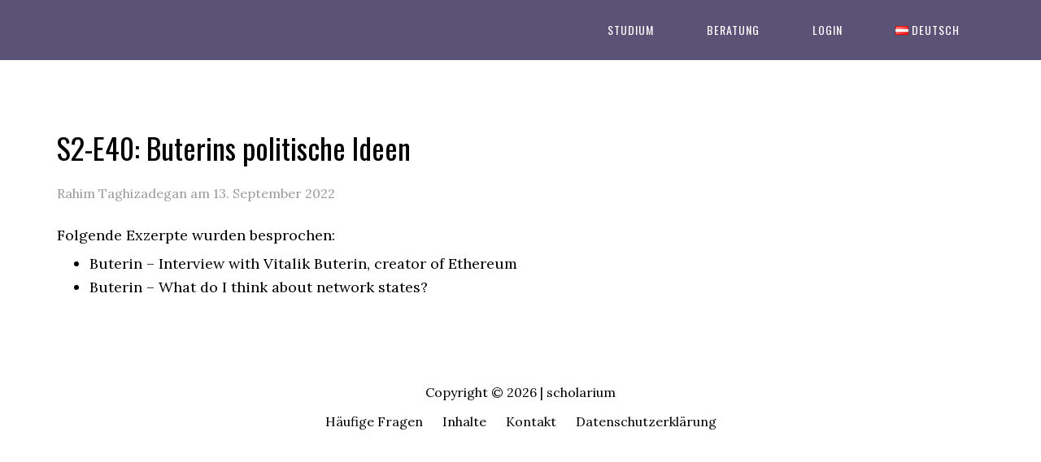

--- FILE ---
content_type: text/css
request_url: https://scholarium.at/wp-content/themes/eleven40-pro/style.css?ver=2.2.3
body_size: 7470
content:
/*
	Theme Name: eleven40 Pro
	Theme URI: http://my.studiopress.com/themes/eleven40/
	Description: Form and function converge at Eleven40 to create a look that will draw your readers in no matter what device they are on.
	Author: StudioPress
	Author URI: http://www.studiopress.com/

	Version: 2.2.3

	Tags: one-column, two-columns, three-columns, custom-menu, full-width-template, sticky-post, theme-options, threaded-comments, translation-ready

	Template: genesis
	Template Version: 2.1

	License: GPL-2.0+
	License URI: http://www.opensource.org/licenses/gpl-license.php
*/

/* Table of Contents
	- HTML5 Reset
		- Baseline Normalize
		- Box Sizing
		- Float Clearing
	- Defaults
		- Typographical Elements
		- Headings
		- Objects
		- Galleries
		- Forms
		- Tables
		- Screen Reader Text
	- Structure and Layout
		- Site Containers
		- Page Title
		- Column Widths and Positions
		- Genesis Grid Loop
		- Column Classes
	- Common Classes
		- WordPress
		- Genesis
		- Headings
	- Widgets
		- Featured Page and Featured Post
	- Plugins
		- Genesis eNews Extended
		- Genesis Latest Tweets
		- Jetpack
	- Skip Links
	- Site Header
		- Title Area
		- Widget Area
	- Site Navigation
		- Responsive Menu
		- Primary Navigation
		- Secondary Navigation
	- Content Area
		- Entries
		- After Entry
		- Pagination
		- Comments
	- Sidebars
	- Footer Widgets
	- Site Footer
	- Color Styles
		- eleven40 Pro Blue
		- eleven40 Pro Green
		- eleven40 Pro Red
	- Media Queries
		- max-width: 1139px
		- max-width: 1023px
		- max-width: 767px
*/


/* HTML5 Reset
---------------------------------------------------------------------------------------------------- */

/* Baseline Normalize
	normalize.css v2.1.2 | MIT License | git.io/normalize
--------------------------------------------- */

article,aside,details,figcaption,figure,footer,header,hgroup,main,nav,section,summary{display:block;}audio,canvas,video{display:inline-block}audio:not([controls]){display:none;height:0}[hidden]{display:none}html{font-family:sans-serif;-ms-text-size-adjust:100%;-webkit-text-size-adjust:100%;}body{margin:0}a:focus{outline:thin dotted}a:active,a:hover{outline:0}h1{font-size:2em;margin:.67em 0}abbr[title]{border-bottom:1px dotted}b,strong{font-weight:bold}dfn{font-style:italic}hr{-moz-box-sizing:content-box;box-sizing:content-box;height:0}mark{background:#ff0;color:#000}code,kbd,pre,samp{font-family:monospace,serif;font-size:1em}pre{white-space:pre-wrap}q{quotes:"\201C" "\201D" "\2018" "\2019"}small{font-size:80%}sub,sup{font-size:75%;line-height:0;position:relative;vertical-align:baseline}sup{top:-0.5em}sub{bottom:-0.25em}img{border:0}svg:not(:root){overflow:hidden}figure{margin:0}fieldset{border:1px solid silver;margin:0 2px;padding:.35em .625em .75em}legend{border:0;padding:0}button,input,select,textarea{font-family:inherit;font-size:100%;margin:0}button,input{line-height:normal}button,select{text-transform:none}button,html input[type="button"],input[type="reset"],input[type="submit"]{-webkit-appearance:button;cursor:pointer}button[disabled],html input[disabled]{cursor:default}input[type="checkbox"],input[type="radio"]{box-sizing:border-box;padding:0}input[type="search"]{-webkit-appearance:textfield;-moz-box-sizing:content-box;-webkit-box-sizing:content-box;box-sizing:content-box}input[type="search"]::-webkit-search-cancel-button,input[type="search"]::-webkit-search-decoration{-webkit-appearance:none}button::-moz-focus-inner,input::-moz-focus-inner{border:0;padding:0}textarea{overflow:auto;vertical-align:top}table{border-collapse:collapse;border-spacing:0}

/* Box Sizing
--------------------------------------------- */

*,
input[type="search"] {
	-webkit-box-sizing: border-box;
	-moz-box-sizing:    border-box;
	box-sizing:         border-box;
}

/* Float Clearing
--------------------------------------------- */


.author-box:before,
.clearfix:before,
.entry-comments:before,
.entry:before,
.footer-widgets:before,
.nav-primary:before,
.nav-secondary:before,
.pagination:before,
.site-container:before,
.site-footer:before,
.site-header:before,
.site-inner:before,
.wrap:before {
	/* content: " "; */
	display: table;
}

.author-box:after,
.clearfix:after,
.entry-comments:after,
.entry:after,
.footer-widgets:after,
.nav-primary:after,
.nav-secondary:after,
.pagination:after,
.site-container:after,
.site-footer:after,
.site-header:after,
.site-inner:after,
.wrap:after {
	clear: both;
	content: " ";
	display: table;
}

/* Defaults
---------------------------------------------------------------------------------------------------- */

/* Typographical Elements
--------------------------------------------- */


html {
	font-size: 62.5%; /* 10px browser default */
}

/* Chrome fix */
body > div {
	font-size: 1.8rem;
}

body {
	background-color: #fff;
	color: #000;
	font-family: 'Lora', serif;
	font-size: 18px;
	font-size: 1.8rem;
	line-height: 1.625;
	-webkit-font-smoothing: antialiased;
}

body.eleven40-landing {
	background-color: #000;
}

a,
button,
input[type="button"],
input[type="reset"],
input[type="submit"],
.button {
	-webkit-transition: all 0.1s ease-in-out;
	-moz-transition:    all 0.1s ease-in-out;
	-ms-transition:     all 0.1s ease-in-out;
	-o-transition:      all 0.1s ease-in-out;
	transition:         all 0.1s ease-in-out;
}

::-moz-selection {
	background-color: #000;
	color: #000;
}

::selection {
	background-color: #ffffe0;
	color: #000;
}

a {
	color: #5b5376;
	text-decoration: none;
}

a:focus,
a:hover {
	text-decoration: underline;
}

p {
	margin: 0 0 24px;
	padding: 0;
}

strong {
	font-weight: 700;
}

ol,
ul {
	margin: 0;
	padding: 0;
}

mark {
	background: #ddd;
	color: #000;
}

blockquote,
blockquote::before {
	color: #999;
}

blockquote {
	margin: 40px 40px 24px;
}

blockquote::before {
	content: "\201C";
	display: block;
	font-size: 30px;
	font-size: 3rem;
	height: 0;
	left: -20px;
	position: relative;
	top: -10px;
}

.entry-content code {
	background-color: #000;
	color: #ddd;
}

cite {
	font-style: normal;
}

hr {
	border: 0;
	border-collapse: collapse;
	border-bottom: 1px solid #ddd;
	clear: left;
	margin: 0 0 40px;
	padding-top: 20px;
}

/* Headings
--------------------------------------------- */

h1,
h2,
h3,
h4,
h5,
h6 {
	color: #000;
	font-family: 'Oswald', sans-serif;
	font-weight: 400;
	line-height: 1.2;
	margin: 0;
	margin-bottom: 16px;
	padding: 0;
}

h1 {
	font-size: 36px;
	font-size: 3.6rem;
}

h2 {
	font-size: 30px;
	font-size: 3rem;
}

h3 {
	font-size: 24px;
	font-size: 2.4rem;
}

h4 {
	font-size: 20px;
	font-size: 2rem;
}

h5 {
	font-size: 18px;
	font-size: 1.8rem;
}

h6 {
	font-size: 16px;
	font-size: 1.6rem;
}

/* Objects
--------------------------------------------- */

embed,
iframe,
img,
object,
video,
.wp-caption {
	max-width: 100%;
}

img {
	height: auto;
}

/* Gallery
--------------------------------------------- */

.gallery {
	overflow: hidden;
	margin-bottom: 28px;
}

.gallery-item {
	float: left;
	margin: 0;
	padding: 0 4px;
	text-align: center;
	width: 100%;
}

.gallery-columns-2 .gallery-item {
	width: 50%;
}

.gallery-columns-3 .gallery-item {
	width: 33%;
}

.gallery-columns-4 .gallery-item {
	width: 25%;
}

.gallery-columns-5 .gallery-item {
	width: 20%;
}

.gallery-columns-6 .gallery-item {
	width: 16.6666%;
}

.gallery-columns-7 .gallery-item {
	width: 14.2857%;
}

.gallery-columns-8 .gallery-item {
	width: 12.5%;
}

.gallery-columns-9 .gallery-item {
	width: 11.1111%;
}

.gallery-columns-2 .gallery-item:nth-child(2n+1),
.gallery-columns-3 .gallery-item:nth-child(3n+1),
.gallery-columns-4 .gallery-item:nth-child(4n+1),
.gallery-columns-5 .gallery-item:nth-child(5n+1),
.gallery-columns-6 .gallery-item:nth-child(6n+1),
.gallery-columns-7 .gallery-item:nth-child(7n+1),
.gallery-columns-8 .gallery-item:nth-child(8n+1),
.gallery-columns-9 .gallery-item:nth-child(9n+1) {
	clear: left;
}

.gallery .gallery-item img {
	border: none;
	height: auto;
	margin: 0;
}

/* Forms
--------------------------------------------- */

input,
select,
textarea {
	background-color: #f5f5f5;
	border: 1px solid #ddd;
	border-radius: 3px;
	box-shadow: 1px 1px 3px #eee inset;
	color: #999;
	font-family: 'Lora', serif;
	font-size: 16px;
	font-size: 1.6rem;
	padding: 16px;
	width: 100%;
}

input[type="checkbox"],
input[type="image"],
input[type="radio"] {
	width: auto;
}

input:focus,
textarea:focus {
	border: 1px solid #ccc;
	outline: none;
}

button,
input[type="button"],
input[type="reset"],
input[type="submit"],
.button {
	background-color: #5b5376;
	border: none;
	box-shadow: none;
	color: #fff;
	cursor: pointer;
	font-family: 'Oswald', sans-serif;
	font-size: 14px;
	font-size: 1.4rem;
	font-weight: 400;
	letter-spacing: 1px;
	padding: 16px 24px;
	text-transform: uppercase;
	white-space: normal;
	width: auto;
	-webkit-font-smoothing: antialiased;
}

button:focus,
button:hover,
input:focus[type="button"],
input:focus[type="reset"],
input:focus[type="submit"],
input:hover[type="button"],
input:hover[type="reset"],
input:hover[type="submit"],
.button:focus,
.button:hover {
	background-color: #5b5376;
	color: #fff;
}

button.small,
input[type="button"].small,
input[type="reset"].small,
input[type="submit"].small,
.button.small {
	padding: 8px 12px;
}

.button,
.button:focus,
.button:hover {
	border-radius: 3px;
	display: inline-block;
	text-decoration: none;
}

.site-container button:disabled,
.site-container button:disabled:hover,
.site-container input:disabled,
.site-container input:disabled:hover,
.site-container input[type="button"]:disabled,
.site-container input[type="button"]:disabled:hover,
.site-container input[type="reset"]:disabled,
.site-container input[type="reset"]:disabled:hover,
.site-container input[type="submit"]:disabled,
.site-container input[type="submit"]:disabled:hover {
	background-color: #ddd;
	border-width: 0;
	color: #777;
	cursor: not-allowed;
}

input[type="search"]::-webkit-search-cancel-button,
input[type="search"]::-webkit-search-results-button {
	display: none;
}

.error404 .entry-content input[type="search"],
.post-password-form input[type="password"] {
	margin-bottom: 15px;
}

/* Tables
--------------------------------------------- */

table {
	border-collapse: collapse;
	border-spacing: 0;
	line-height: 2;
	margin-bottom: 40px;
	width: 100%;
}

tbody {
	border-bottom: 1px solid #ddd;
}

th,
td {
	text-align: left;
}

th {
	font-weight: bold;
	text-transform: uppercase;
}

td {
	border-top: 1px solid #ddd;
	padding: 6px 0;
}

/* Screen Reader Text
--------------------------------------------- */

.screen-reader-shortcut,
.screen-reader-text,
.screen-reader-text span {
	border: 0;
	clip: rect(0, 0, 0, 0);
	height: 1px;
	overflow: hidden;
	position: absolute !important;
	width: 1px;
	word-wrap: normal !important;
}

.genesis-nav-menu .search input[type="submit"]:focus,
.screen-reader-shortcut:focus,
.screen-reader-text:focus,
.widget_search input[type="submit"]:focus {
	background: #000;
	box-shadow: 0 0 2px 2px rgba(0,0,0,.6);
	clip: auto !important;
	color: #333;
	display: block;
	font-size: 1em;
	font-weight: bold;
	height: auto;
	padding: 15px 23px 14px;
	text-decoration: none;
	width: auto;
	z-index: 100000; /* Above WP toolbar. */
}

.more-link {
	position: relative;
}


/* Structure and Layout
---------------------------------------------------------------------------------------------------- */

/* Site Containers
--------------------------------------------- */

.wrap {
	margin: 0px auto;
	max-width: 1140px;
}


.site-inner {
	clear: both;
	margin: 115px 0px 40px;
}




/* Column Widths and Positions
--------------------------------------------- */

/* Wrapping div for .content and .sidebar-primary */

.content-sidebar-sidebar .content-sidebar-wrap,
.sidebar-content-sidebar .content-sidebar-wrap,
.sidebar-sidebar-content .content-sidebar-wrap {
	width: 950px;
}

.content-sidebar-sidebar .content-sidebar-wrap {
	float: left;
}

.sidebar-sidebar-content .content-sidebar-wrap,
.sidebar-content-sidebar .content-sidebar-wrap {
	float: right;
}

/* Content */

.content {
	border-left: 1px solid #ddd;
	border-right: 1px solid #ddd;
	float: right;
	padding: 32px 40px 24px;
	width: 850px;
}

.sidebar-content-sidebar .content,
.sidebar-sidebar-content .content,
.content-sidebar-sidebar .content {
	width: 660px;
}

.content-sidebar .content {
	border-left: none;
	float: left;
	padding-left: 0;
}

.content-sidebar-sidebar .content {
	border-left: none;
	float: left;
	padding-left: 0;
}

.sidebar-content-sidebar .content {
	float: left;
}

.sidebar-content .content {
	border-right: none;
	padding-right: 0;
}

.sidebar-sidebar-content .content {
	border-right: none;
	padding-right: 0;
}

.full-width-content .content {
	border: none;
	padding: 40px 0 0;
	width: 100%;
}

/* Primary Sidebar */

.sidebar-primary {
	float: right;
	width: 250px;
}

.sidebar-content .sidebar-primary,
.sidebar-sidebar-content .sidebar-primary {
	float: left;
}

/* Secondary Sidebar */

.sidebar-secondary {
	float: left;
	width: 150px;
}

.content-sidebar-sidebar .sidebar-secondary {
	float: right;
}

/* Genesis Grid Loop
--------------------------------------------- */

.genesis-grid-even,
.genesis-grid-odd {
	margin-bottom: 20px;
	width: 48%;
}

.genesis-grid-even {
	float: right;
}

.genesis-grid-odd {
	clear: both;
	float: left;
}

.genesis-grid .entry-title,
.genesis-grid .entry-title a {
	font-size: 24px;
	font-size: 2.4rem;
	line-height: 1.2;
}

/* Column Classes
--------------------------------------------- */
/* Link: http://twitter.github.io/bootstrap/assets/css/bootstrap-responsive.css */

.five-sixths,
.four-sixths,
.one-fourth,
.one-half,
.one-sixth,
.one-third,
.three-fourths,
.three-sixths,
.two-fourths,
.two-sixths,
.two-thirds {
	float: left;
	margin-left: 2.564102564102564%;
}

.one-half,
.three-sixths,
.two-fourths {
	width: 48.717948717948715%;
}

.one-third,
.two-sixths {
	width: 31.623931623931625%;
}

.four-sixths,
.two-thirds {
	width: 65.81196581196582%;
}

.one-fourth {
	width: 23.076923076923077%;
}

.three-fourths {
	width: 74.35897435897436%;
}

.one-sixth {
	width: 14.52991452991453%;
}

.five-sixths {
	width: 82.90598290598291%;
}

.first {
	clear: both;
	margin-left: 0;
}


/* Common Classes
---------------------------------------------------------------------------------------------------- */

/* WordPress
--------------------------------------------- */

.avatar {
	float: left;
}

.alignleft .avatar,
.author-box .avatar {
	margin-right: 24px;
}



.alignright .avatar {
	margin-left: 24px;
}

.entry-comments .avatar {
	margin: 0 16px 24px 0;
}

.sticky {
}

.search-form {
	margin-bottom: 40px;
	overflow: hidden;
	width: auto;
}

.genesis-nav-menu .search input[type="submit"],
.widget_search input[type="submit"] {
	border: 0;
	clip: rect(0, 0, 0, 0);
	height: 1px;
	margin: -1px;
	padding: 0;
	position: absolute;
	width: 1px;
}

a.alignleft,
a.alignnone,
a.alignright {
	max-width: 100%;
}

a.alignnone {
	display: inline-block;
}

a.aligncenter img {
	display: block;
	margin: 0 auto;
}

img.centered,
.aligncenter {
	display: block;
	margin: 0 auto 24px;
}

img.alignnone {
	margin-bottom: 12px;
}

.alignleft {
	float: left;
	text-align: left;
}

.alignright {
	float: right;
	text-align: right;
}

img.alignleft,
.featured-content a.alignleft,
.wp-caption.alignleft {
	margin: 0 24px 24px 0;
}

img.alignright,
.featured-content a.alignright,
.wp-caption.alignright {
	margin: 0 0 24px 24px;
}

.wp-caption-text {
	font-size: 16px;
	font-size: 1.6rem;
	font-weight: 700;
	margin: 0;
	text-align: center;
}

.gallery-caption {
	margin: 0 0 10px;
}

.widget_calendar table {
	width: 100%;
}

.widget_calendar td {
	text-align: center;
}

.wp-audio-shortcode,
.wp-playlist,
.wp-video {
	margin: 0 0 28px;
}

/* Genesis
--------------------------------------------- */
.breadcrumb {
	background-color: #000;
	font-size: 16px;
	font-size: 1.6rem;
	margin-bottom: 0;
	padding: 0 0;
}

.archive-description,
.author-box {
	background-color: #000;
	color: #000;
	margin-bottom: 0 ;
	padding: 0px;
}

.sidebar-content-sidebar .archive-description,
.sidebar-content-sidebar .author-box {
	margin: 0 0px 0px;
}

.archive-description h1,
.author-box .author-box-title {
	color: #000;
	font-family: 'Lora', serif;
	font-size: 0px;
	font-size: 0 rem;
	font-weight: 0;
	margin-bottom: 0px;
}

.archive-description p,
.author-box p {
	font-size: 0;
	font-size: 0 rem;
	margin-bottom: 0;
}
/* Headings
--------------------------------------------- */

.entry-title {
	font-size: 36px;
	font-size: 3.6rem;
	line-height: 1.5;
}

.entry-title a,
.sidebar .widgettitle a {
	color: #000;
}

.entry-title a:focus,
.entry-title a:hover {
	color: #000;
	text-decoration: none;
}

.widgettitle {
	font-size: 14px;
	font-size: 1.4rem;
	letter-spacing: 1px;
	margin-bottom: 24px;
	text-transform: uppercase;
}

.site-header .widget-area .widgettitle {
	color: #000;
	margin-bottom: 4px;
}

.sidebar .widgettitle a {
	border: none;
}

.archive-title {
	font-size: 20px;
	font-size: 2rem;
	margin-bottom: 24px;
}


/* Widgets
---------------------------------------------------------------------------------------------------- */

/* Featured Page and Featured Post
--------------------------------------------- */

.featured-content .entry {
	margin-bottom: 12px;
	padding: 0;
}

.featured-content .entry-title {
	font-size: 24px;
	font-size: 2.4rem;
}


/* Plugins
---------------------------------------------------------------------------------------------------- */

/* Genesis eNews Extended
--------------------------------------------- */

.enews-widget input {
	margin-bottom: 16px;
}

.enews-widget input[type="submit"] {
	margin: 0;
	width: 100%;
}

/* Genesis Latest Tweets
--------------------------------------------- */

.latest-tweets ul li {
	margin-bottom: 16px;
}

/* Jetpack
--------------------------------------------- */

img#wpstats {
	display: none;
}


/* Skip Links
---------------------------------------------------------------------------------------------------- */

.genesis-skip-link {
	font-family: -apple-system, BlinkMacSystemFont, "Segoe UI", Roboto, Oxygen-Sans, Ubuntu, Cantarell, "Helvetica Neue", sans-serif;
	font-size: 14px;
	font-size: 1.4rem;
	margin: 0;
}

.genesis-skip-link li {
	height: 0px;
	width: 0px;
	list-style: none;
}

/* Display outline on focus */
:focus {
	color: #333;
	outline: #ccc solid 1px;
}


/* Site Header
---------------------------------------------------------------------------------------------------- */

.site-header {
	background-color: #5b5376;
	left: 0px;
	min-height: 65px;
	position: fixed;
	top: 0;
	width: 100%;
	z-index: 999;
}

.admin-bar .site-header {
	top: 33px;
}

.header-image .site-header {
	padding: 0px;
}

/* Title Area
--------------------------------------------- */
.title-area {
	float: left;
	width: 320px;
}

.header-image .title-area {
	position: relative;
    top: 15px;
	padding: 0px;
}

.site-title {
	font-family: 'Oswald', sans-serif;
	font-size: 24px;
	font-size: 2.4rem;
	font-weight: 400;
	letter-spacing: 1px;
	line-height: 1;
	margin: 0px;
	padding: 20px 0;
	text-transform: uppercase;
}

.header-image .site-title {
	padding: 0;
}

.site-title a,
.site-title a:focus,
.site-title a:hover {
	color: #000;
	text-decoration: underline;
}

.header-image .site-title a {
	display: block;
	float: left;
	min-height: 45px;
	text-indent: -9999px;
	width: 300px;
}

.site-description {
	border-bottom: double #000;
	border-top: double #000;
	font-family: 'Lora', serif;
	font-size: 30px;
	font-size: 3rem;
	overflow: hidden;
	margin: 40px 0 0;
	padding: 24px 0;
	text-align: center;
}



/* Widget Area
--------------------------------------------- */

.site-header .widget-area {
	color: #000;
	float: right;
	text-align: right;
	width: 800px;
}

.site-header .search-form {
	float: right;
	margin-top: 6px;
}

.site-header .widget_text {
	margin-top: 20px;
}

.site-header .widget_text p {
	margin-bottom: 0;
}


/* Site Navigation
---------------------------------------------------------------------------------------------------- */
.genesis-nav-menu {
	line-height: 1;
	margin: 0;
	padding: 0;
	width: 100%;
}

.genesis-nav-menu .menu-item {
	border-width: 0;
	display: inline-block;
	margin: 0;
	padding-bottom: 0;
	text-align: left;
}

.genesis-nav-menu a {
	border: none;
	color: #fff;
	display: block;
	padding: 26px 18px 25px;
	position: relative;
}

.genesis-nav-menu span a {
	border: none;
	color: #fff;
	display: block;
	padding: 26px 18px 25px;
	position: relative;
}

.genesis-nav-menu a:focus,
{
	color: #fff;
	text-decoration: none;
}
.genesis-nav-menu a:hover, {
	color: #fff;
	text-decoration: none;
}
.genesis-nav-menu .current-menu-item > a {
	color: #fff;
	text-decoration: none;
}

.genesis-nav-menu .sub-menu {
	left: -9999px;
	opacity: 0;
	position: absolute;
	-webkit-transition: opacity .4s ease-in-out;
	-moz-transition:    opacity .4s ease-in-out;
	-ms-transition:     opacity .4s ease-in-out;
	-o-transition:      opacity .4s ease-in-out;
	transition:         opacity .4s ease-in-out;
	width: 190px;
	z-index: 99;
}

.genesis-nav-menu .sub-menu a {
	border: 1px solid #fff;
	border-top: none;
	letter-spacing: 0;
	padding: 16px 20px;
	position: relative;
	width: 190px;
}

.nav-primary .genesis-nav-menu .sub-menu .sub-menu {
	margin: -47px 0 0 189px;
}

.genesis-nav-menu .menu-item:hover {
	position: static;
}

.genesis-nav-menu .menu-item:hover > .sub-menu {
	left: auto;
	opacity: 1;
}
/* Primary Navigation
--------------------------------------------- */

.nav-primary {
	float: right;
}

.nav-primary .genesis-nav-menu a {
	font-family: 'Oswald', sans-serif;
	font-size: 14px;
	font-size: 1.4rem;
}

.nav-primary .genesis-nav-menu > .menu-item > a {
	letter-spacing: 1px;
	padding: 30px;
	text-transform: uppercase;
}

.nav-primary a:focus,
.nav-primary a:hover,
.nav-primary .current-menu-item > a,
.nav-primary .sub-menu .current-menu-item > a:focus,
.nav-primary .sub-menu .current-menu-item > a:hover {
	color: #000;
	background-color: #fff;
}

.nav-primary .sub-menu {
	background-color: #9b9ab7;
}

.nav-primary .sub-menu a {
	padding: 16px 20px;
}

.nav-primary .sub-menu .current-menu-item > a {
	color: #000;
}

/* Secondary Navigation
--------------------------------------------- */

.nav-secondary {
	margin-top: 10px;
}

.nav-secondary .genesis-nav-menu {
	line-height: 1.625
}

.nav-secondary a {
	font-family: 'Lora', serif;
	margin: 0 10px;
	padding: 0;
}

.nav-secondary a:focus,
.nav-secondary a:hover,
.nav-secondary .current-menu-item > a {
	color: #5b5376;
}

.nav-secondary .sub-menu .current-menu-item > a {
	color: #000;
}

/* Responsive Menu
--------------------------------------------- */

.responsive-menu-icon {
	cursor: pointer;
	display: none;
	margin-bottom: 10px;
	text-align: center;
}

.responsive-menu-icon::before {
	color: #000;
	content: "\f333";
	font: normal 34px/2 'dashicons';
	margin: 0 auto;
}


/* Content Area
---------------------------------------------------------------------------------------------------- */

/* Entries
--------------------------------------------- */

.entry {
	margin-bottom: 40px;
}

.single .entry {
	margin-bottom: 16px;
}

.eleven40-landing .entry {
	background-color: #000;
	padding: 40px 40px 16px;
}

.genesis-grid {
	font-size: 16px;
	font-size: 1.6rem;
}

.entry-content ol,
.entry-content p,
.entry-content ul {
	margin-bottom: 6px;
}

.entry-content ol,
.entry-content ul {
	margin-left: 40px;
}

.entry-content ol > li {
	list-style-type: decimal;
}

.entry-content ul > li {
	list-style-type: disc;
}

.entry-content ol ol,
.entry-content ul ul,
.entry-content .wp-caption p {
	margin-bottom: 0;
}

.entry-meta {
	clear: both;
	color: #999;
	font-size: 16px;
	font-size: 1.6rem;
}

.genesis-grid .entry-meta {
	font-size: 14px;
	font-size: 1.4rem;
}

.entry-header .entry-meta {
	margin-bottom: 24px;
}

.entry-footer .entry-meta {
	border-top: double #ddd;
	padding-top: 12px;
}

.entry-comments-link::before {
	content: "\2014";
	margin: 0 6px 0 2px;
}

.entry-categories,
.entry-tags {
	display: block;
}

/* After Entry
--------------------------------------------- */

.after-entry {
	background-color: #000;
	margin-bottom: 40px;
	padding: 40px;
	text-align: center;
}

.after-entry .widget {
	margin-bottom: 40px;
}

.after-entry .widget:last-child,
.after-entry p:last-child {
	margin: 0;
}

.after-entry li {
	list-style-type: none;
}

/* Pagination
--------------------------------------------- */

.archive-pagination,
.entry-pagination {
	clear: both;
	font-family: 'Oswald', sans-serif;
	font-size: 14px;
	font-size: 1.4rem;
	margin: 40px 0;
}

.archive-pagination li {
	display: inline;
}

.archive-pagination a {
	background-color: #5b5376;
	border-radius: 3px;
	color: #fff;
	cursor: pointer;
	display: inline-block;
	padding: 8px 12px;
}

.archive-pagination a:focus,
.archive-pagination a:hover,
.archive-pagination li.active a {
	background-color: #5b5376;
	text-decoration: none;
}

/* Comments
--------------------------------------------- */

.entry-comments,
.ping-list {
	margin-bottom: 40px;
}

.comment-header {
	font-size: 16px;
	font-size: 1.6rem;
}

.comment-content {
	clear: both;
}

.entry-comments .comment-author {
	margin-bottom: 0;
}

.comment-respond input[type="email"],
.comment-respond input[type="text"],
.comment-respond input[type="url"] {
	width: 50%
}

.comment-respond label {
	display: block;
	margin-right: 12px;
}

.comment-list li,
.ping-list li {
	list-style-type: none;
	margin-top: 24px;
	padding: 32px;
}

.comment-list li li {
	margin-right: -32px;
}

.comment {
	background-color: #f5f5f5;
	border: 2px solid #000;
	border-right: none;
}

.bypostauthor {
}


/* Sidebars
---------------------------------------------------------------------------------------------------- */

.sidebar {
	display: inline;
	font-size: 16px;
	font-size: 1.6rem;
	padding-top: 32px;
}

.sidebar img {
	margin-bottom: 10px;
}

.sidebar p:last-child,
.sidebar ul {
	margin-bottom: 0;
}

.widget li {
	border-bottom: 1px solid #ddd;
	list-style-type: none;
	margin-bottom: 8px;
	padding-bottom: 8px;
	text-align: left;
	word-wrap: break-word;
}

.widget ol > li {
	list-style-position: inside;
	list-style-type: decimal;
	padding-left: 20px;
	text-indent: -20px;
}

.widget ul ol > li {
	list-style-position: outside;
	text-indent: 0;
}

.widget li li {
	border: none;
	margin: 0 0 0 30px;
	padding: 0;
}

.widget ol > li:last-child,
.widget ul > li:last-child {
	border-width: 0;
	margin-bottom: 0;
	padding-bottom: 0;
}

.sidebar .widget {
	margin-bottom: 40px;
}

.sidebar .search-form {
	width: auto;
}


/* Footer Widgets
---------------------------------------------------------------------------------------------------- */

.footer-widgets {
	background-color: #000;
	color: #999;
	clear: both;
	font-size: 16px;
	font-size: 1.6rem;
	padding-bottom: 40px;
	padding-top: 40px
}

.footer-widgets button,
.footer-widgets input[type="button"],
.footer-widgets input[type="reset"],
.footer-widgets input[type="submit"],
.footer-widgets .button {
	border: 1px solid #333;
}

.footer-widgets-1,
.footer-widgets-3 {
	width: 350px;
}

.footer-widgets-2 {
	width: 360px;
}

.footer-widgets-1 {
	margin-right: 40px;
}

.footer-widgets-1,
.footer-widgets-2 {
	float: left;
}

.footer-widgets-3 {
	float: right;
}

.footer-widgets .widget {
	margin-bottom: 40px;
}

.footer-widgets .widget:last-child {
	margin-bottom: 0;
}

.footer-widgets .entry-title a,
.footer-widgets .widgettitle {
	color: #000;
}

.footer-widgets li {
	border-bottom: 1px solid #333;
	list-style-type: none;
	margin-bottom: 8px;
	padding-bottom: 8px;
	word-wrap: break-word;
}

.footer-widgets .search-form {
	width: 100%;
}

.footer-widgets .latest-tweets li span a {
	color: #ccc;
}


/* Site Footer
---------------------------------------------------------------------------------------------------- */

.site-footer {
	font-size: 16px;
	font-size: 1.6rem;
	padding: 40px 20px;
	text-align: center;
}

.site-footer,
.site-footer a {
	color: #000;
}

.site-footer a:focus,
.site-footer a:hover {
	color: #5b5376;
	text-decoration: none;
}

.site-footer p {
	margin-bottom: 0;
}


/* Color Styles
---------------------------------------------------------------------------------------------------- */

.eleven40-pro-blue .archive-pagination a,
.eleven40-pro-blue .button,
.eleven40-pro-blue .footer-widgets .entry-title a, {
	color: #000;
}
.eleven40-pro-blue .genesis-nav-menu a,{
	color: #000;
}
.eleven40-pro-blue .site-title a,
.eleven40-pro-blue .site-title a:hover,{
	color: #000;
}
.eleven40-pro-green .archive-pagination a,
.eleven40-pro-green .button,
.eleven40-pro-green .footer-widgets .entry-title a,
.eleven40-pro-green .genesis-nav-menu a,
.eleven40-pro-green .site-title a,
.eleven40-pro-green .site-title a:hover,
.eleven40-pro-red .archive-pagination a,
.eleven40-pro-red .button,
.eleven40-pro-red .footer-widgets .entry-title a,
.eleven40-pro-red .genesis-nav-menu a,
.eleven40-pro-red .site-title a,
.eleven40-pro-red .site-title a:hover {
	color: #000;
}

.eleven40-pro-blue .entry-title a,
.eleven40-pro-green .entry-title a,
.eleven40-pro-red .entry-title a {
	color: #5b5376;
}

.eleven40-pro-blue .nav-secondary a,
.eleven40-pro-green .nav-secondary a,
.eleven40-pro-red .nav-secondary a {
	color: #000;
}

/* eleven40 Pro Blue
--------------------------------------------- */

.eleven40-pro-blue a,
.eleven40-pro-blue .entry-title a:hover, {
	color: #000;
}
.eleven40-pro-blue .genesis-nav-menu a:hover,
.eleven40-pro-blue .genesis-nav-menu .current-menu-item > a,{
	color: #000;
}
.eleven40-pro-blue .nav-primary .sub-menu a:hover,
.eleven40-pro-blue .nav-secondary .sub-menu a:hover,{
	color: #000;
}
.eleven40-pro-blue .site-footer a:hover,
.eleven40-pro-blue .site-header .sub-menu a:hover {
	color: #000;
}

.eleven40-pro-blue button:hover,
.eleven40-pro-blue input:hover[type="button"],
.eleven40-pro-blue input:hover[type="reset"],
.eleven40-pro-blue input:hover[type="submit"] {
	background-color: #000;
}
.eleven40-pro-blue .archive-pagination a:hover,
.eleven40-pro-blue .archive-pagination li.active a,
.eleven40-pro-blue .button:hover {
	background-color: #000;
}

/* eleven40 Pro Green
--------------------------------------------- */

.eleven40-pro-green a,
.eleven40-pro-green .entry-title a:hover,
.eleven40-pro-green .genesis-nav-menu a:hover,
.eleven40-pro-green .genesis-nav-menu .current-menu-item > a,
.eleven40-pro-green .nav-primary .sub-menu a:hover,
.eleven40-pro-green .nav-secondary .sub-menu a:hover,
.eleven40-pro-green .site-footer a:hover,
.eleven40-pro-green .site-header .sub-menu a:hover {
	color: #6ca741;
}

.eleven40-pro-green button:hover,
.eleven40-pro-green input:hover[type="button"],
.eleven40-pro-green input:hover[type="reset"],
.eleven40-pro-green input:hover[type="submit"],
.eleven40-pro-green .archive-pagination a:hover,
.eleven40-pro-green .archive-pagination li.active a,
.eleven40-pro-green .button:hover {
	background-color: #6ca741;
}

/* eleven40 Pro Red
--------------------------------------------- */

.eleven40-pro-red a,
.eleven40-pro-red .entry-title a:hover,
.eleven40-pro-red .genesis-nav-menu a:hover,
.eleven40-pro-red .genesis-nav-menu .current-menu-item > a,
.eleven40-pro-red .nav-primary .sub-menu a:hover,
.eleven40-pro-red .nav-secondary .sub-menu a:hover,
.eleven40-pro-red .site-footer a:hover,
.eleven40-pro-red .site-header .sub-menu a:hover {
	color: #cf4344;
}

.eleven40-pro-red button:hover,
.eleven40-pro-red input:hover[type="button"],
.eleven40-pro-red input:hover[type="reset"],
.eleven40-pro-red input:hover[type="submit"],
.eleven40-pro-red .archive-pagination a:hover,
.eleven40-pro-red .archive-pagination li.active a,
.eleven40-pro-red .button:hover {
	background-color: #cf4344;
}


/* Media Queries
---------------------------------------------------------------------------------------------------- */

@media only screen and (max-width: 1140px) {

	.wrap {
		max-width: 960px;
	}

	.content-sidebar-sidebar .content-sidebar-wrap,
	.sidebar-content-sidebar .content-sidebar-wrap,
	.sidebar-sidebar-content .content-sidebar-wrap {
		width: 740px;
	}

	.content,
	.site-header .widget-area {
		width: 620px;
	}

	.content-sidebar-sidebar .content,
	.sidebar-content-sidebar .content,
	.sidebar-sidebar-content .content {
		width: 400px;
	}

	.footer-widgets-1,
	.footer-widgets-2,
	.footer-widgets-3,
	.sidebar-primary,
	.title-area {
		width: 300px;
	}

}

@media only screen and (max-width: 960px) {

	.header-image .site-header .title-area {
		background-position: center center !important;
	}

	.wrap {
		max-width: 768px;
	}

	.content,
	.content-sidebar-sidebar .content,
	.content-sidebar-sidebar .content-sidebar-wrap,
	.footer-widgets-1,
	.footer-widgets-2,
	.footer-widgets-3,
	.sidebar-content-sidebar .content,
	.sidebar-content-sidebar .content-sidebar-wrap,
	.sidebar-primary,
	.sidebar-secondary,
	.sidebar-sidebar-content .content,
	.sidebar-sidebar-content .content-sidebar-wrap,
	.site-header .widget-area,
	.title-area {
		width: 100%;
	}

	.site-header {
		position: static;
	}

	.site-inner {
		margin-top: 0;
		padding-left: 5%;
		padding-right: 5%;
	}

	.comment-respond,
	.entry,
	.entry-comments,
	.entry-footer .entry-meta,
	.sidebar .widget {
		padding: 0;
	}

	.genesis-nav-menu li,
	.nav-primary {
		float: none;
	}

	.genesis-nav-menu,
	.site-header .title-area,
	.site-title {
		text-align: center;
	}

	.genesis-nav-menu.responsive-menu {
		display: none;
	}

	.genesis-nav-menu.responsive-menu .menu-item,
	.responsive-menu-icon {
		display: block;
	}

	.genesis-nav-menu.responsive-menu .menu-item:hover {
		position: static;
	}

	.genesis-nav-menu.responsive-menu li.current-menu-item > a,
	.genesis-nav-menu.responsive-menu .sub-menu li.current-menu-item > a:focus,
	.genesis-nav-menu.responsive-menu .sub-menu li.current-menu-item > a:hover,
	.genesis-nav-menu.responsive-menu li a,
	.genesis-nav-menu.responsive-menu li a:focus,
	.genesis-nav-menu.responsive-menu li a:hover {
		display: block;
		padding: 20px;
		border: none;
	}

	.genesis-nav-menu.responsive-menu .menu-item-has-children {
		cursor: pointer;
	}

	.genesis-nav-menu.responsive-menu .menu-item-has-children > a {
		margin-right: 60px;
	}

	.genesis-nav-menu.responsive-menu > .menu-item-has-children:before {
		content: "\f347";
		float: right;
		font: normal 20px/1 'dashicons';
		height: 20px;
		padding: 15px 20px;
		right: 0;
		text-align: right;
		z-index: 9999;
	}

	.genesis-nav-menu.responsive-menu .menu-open.menu-item-has-children:before {
		content: "\f343";
	}

	.genesis-nav-menu.responsive-menu > .menu-item > .sub-menu {
		display: none;
	}

	.genesis-nav-menu.responsive-menu .sub-menu {
		background-color: rgba(255, 255, 255, 0.07);
		left: auto;
		opacity: 1;
		position: relative;
		-webkit-transition: opacity 0.4s ease-in-out;
		-moz-transition:    opacity 0.4s ease-in-out;
		-ms-transition:     opacity 0.4s ease-in-out;
		-o-transition:      opacity 0.4s ease-in-out;
		transition:         opacity 0.4s ease-in-out;
		width: 100%;
		z-index: 99;
	}

	.genesis-nav-menu.responsive-menu .sub-menu .sub-menu {
		background-color: transparent;
		margin: 0;
		padding-left: 25px;
	}

	.genesis-nav-menu.responsive-menu .sub-menu li a,
	.genesis-nav-menu.responsive-menu .sub-menu li a:focus,
	.genesis-nav-menu.responsive-menu .sub-menu li a:hover {
		padding: 12px 20px;
		position: relative;
		width: 100%;
	}

	.nav-primary .genesis-nav-menu.responsive-menu .current-menu-item > a,
	.nav-primary .genesis-nav-menu.responsive-menu .sub-menu li a,
	.nav-primary .genesis-nav-menu.responsive-menu .sub-menu li a:focus,
	.nav-primary .genesis-nav-menu.responsive-menu .sub-menu li a:hover,
	.nav-primary .genesis-nav-menu.responsive-menu .sub-menu,
	.nav-primary .genesis-nav-menu.responsive-menu > .menu-item-has-children:before,
	.nav-primary .genesis-nav-menu.responsive-menu > li:hover > a,
	.nav-primary .genesis-nav-menu.responsive-menu a:focus,
	.nav-primary .genesis-nav-menu.responsive-menu a:hover {
		color: #000;
	}

	.content {
		border: none;
		padding-left: 0;
		padding-right: 0;
	}

	.entry-footer .entry-meta {
		margin: 0;
		padding-top: 12px;
	}

	.author-box {
		padding: 20px;
	}

	.sidebar-content-sidebar .author-box {
		margin-left: 0;
		margin-right: 0;
	}

	.footer-widgets {
		padding-left: 5%;
		padding-right: 5%;
	}

	.footer-widgets .widget:last-child {
		margin-bottom: 40px;
	}

	.footer-widgets-1 {
		margin: 0;
	}

}

@media only screen and (max-width: 480px) {

	.site-description {
		font-size: 24px;
		font-size: 2.4rem;
	}

	.five-sixths,
	.four-sixths,
	.one-fourth,
	.one-half,
	.one-sixth,
	.one-third,
	.three-fourths,
	.three-sixths,
	.two-fourths,
	.two-sixths,
	.two-thirds {
		margin: 0;
		width: 100%;
	}

	.genesis-grid-even,
	.genesis-grid-odd {
		width: 100%;
	}

}

@media only screen and (max-width: 320px) {

	.header-image .site-header .title-area {
		background-size: contain !important;
	}

}


--- FILE ---
content_type: application/javascript; charset=UTF-8
request_url: https://scholarium.at/cdn-cgi/challenge-platform/h/b/scripts/jsd/d251aa49a8a3/main.js?
body_size: 9075
content:
window._cf_chl_opt={AKGCx8:'b'};~function(i6,gW,gr,gh,gM,gs,gE,gk,i0,i1){i6=C,function(e,f,iy,i5,g,i){for(iy={e:430,f:370,g:467,i:523,I:389,R:525,x:506,Y:483,J:397},i5=C,g=e();!![];)try{if(i=parseInt(i5(iy.e))/1+-parseInt(i5(iy.f))/2+-parseInt(i5(iy.g))/3+parseInt(i5(iy.i))/4*(parseInt(i5(iy.I))/5)+-parseInt(i5(iy.R))/6+parseInt(i5(iy.x))/7*(parseInt(i5(iy.Y))/8)+-parseInt(i5(iy.J))/9,i===f)break;else g.push(g.shift())}catch(I){g.push(g.shift())}}(B,176376),gW=this||self,gr=gW[i6(452)],gh=null,gM=ga(),gs=function(R5,R4,R3,R1,IS,iF,f,g,i,I){return R5={e:592,f:508,g:470},R4={e:422,f:454,g:392,i:367,I:555,R:475,x:603,Y:512,J:549,U:434,F:377,O:555,Z:526,v:596,V:422,G:542,T:482,o:446,P:422,l:449,H:449,D:422},R3={e:443},R1={e:390,f:592,g:504,i:570,I:385,R:443,x:449,Y:494,J:565,U:462,F:494,O:565,Z:492,v:618,V:536,G:605,T:466,o:476,P:482,l:596,H:434,D:606,d:603,A:606,X:434,L:606,Q:542,W:434,h:422,n:415,K:542,y:481,N:434,m:422,j:486,z:565,a:535,M:405,b:571,s:486,E:597,k:418,c:405,S:614,B0:434,B1:512,B2:400,B3:399,B4:606,B5:400,B6:614,B7:434,B8:434,B9:512,BB:446},IS={e:378,f:449},iF=i6,f={'Vsyki':function(R,Y){return Y!==R},'sTCMu':iF(R5.e),'QwMuE':function(R,Y){return R<Y},'qlqKD':function(R,Y){return R===Y},'tnbuu':function(R,Y){return R<Y},'VXQSz':function(R,Y){return Y==R},'eNWDk':function(R,Y){return Y|R},'XQWdX':function(R,Y){return Y==R},'aUoew':function(R,Y){return R==Y},'lpdLp':function(R,Y){return R<<Y},'LOVsd':function(R,Y){return R-Y},'DrePL':function(R,x){return R(x)},'evuLL':function(R,Y){return R>Y},'Jhnsb':function(R,Y){return R-Y},'xhnvL':function(R,Y){return Y&R},'sBEZM':function(R,Y){return Y|R},'EBryw':function(R,Y){return R==Y},'JLPDn':function(R,Y){return R-Y},'xKlRd':function(R,x){return R(x)},'mfgAV':function(R,Y){return R&Y},'QoCQj':function(R,Y){return R<Y},'dLrMv':function(R,Y){return R!=Y},'rDOGC':function(R,x){return R(x)},'oobxa':function(R,Y){return R<Y},'qndVY':function(R,Y){return Y!=R},'oNIzx':function(R,Y){return R&Y},'ceRWO':function(R,Y){return Y&R},'EgSfu':function(R,Y){return R>Y},'bWebB':function(R,Y){return R&Y}},g=String[iF(R5.f)],i={'h':function(R){return null==R?'':i.g(R,6,function(x,iO){return iO=C,iO(IS.e)[iO(IS.f)](x)})},'g':function(R,x,Y,iZ,J,U,F,O,Z,V,G,T,o,P,H,D,A,X,W){if(iZ=iF,f[iZ(R1.e)](iZ(R1.f),f[iZ(R1.g)]))return x[iZ(R1.i)](i);else{if(R==null)return'';for(U={},F={},O='',Z=2,V=3,G=2,T=[],o=0,P=0,H=0;f[iZ(R1.I)](H,R[iZ(R1.R)]);H+=1)if(D=R[iZ(R1.x)](H),Object[iZ(R1.Y)][iZ(R1.J)][iZ(R1.U)](U,D)||(U[D]=V++,F[D]=!0),A=O+D,Object[iZ(R1.F)][iZ(R1.O)][iZ(R1.U)](U,A))O=A;else{if(Object[iZ(R1.F)][iZ(R1.O)][iZ(R1.U)](F,O)){if(f[iZ(R1.Z)](iZ(R1.v),iZ(R1.V))){for(W=[];x!==null;W=W[iZ(R1.G)](Y[iZ(R1.T)](J)),U=F[iZ(R1.o)](O));return W}else{if(256>O[iZ(R1.i)](0)){for(J=0;f[iZ(R1.P)](J,G);o<<=1,f[iZ(R1.l)](P,x-1)?(P=0,T[iZ(R1.H)](Y(o)),o=0):P++,J++);for(X=O[iZ(R1.i)](0),J=0;8>J;o=f[iZ(R1.D)](o<<1,1&X),f[iZ(R1.d)](P,x-1)?(P=0,T[iZ(R1.H)](Y(o)),o=0):P++,X>>=1,J++);}else{for(X=1,J=0;J<G;o=f[iZ(R1.A)](o<<1.27,X),x-1==P?(P=0,T[iZ(R1.X)](Y(o)),o=0):P++,X=0,J++);for(X=O[iZ(R1.i)](0),J=0;16>J;o=f[iZ(R1.L)](o<<1.49,1.72&X),f[iZ(R1.Q)](P,x-1)?(P=0,T[iZ(R1.W)](Y(o)),o=0):P++,X>>=1,J++);}Z--,Z==0&&(Z=Math[iZ(R1.h)](2,G),G++),delete F[O]}}else for(X=U[O],J=0;f[iZ(R1.P)](J,G);o=f[iZ(R1.n)](o,1)|1&X,f[iZ(R1.K)](P,f[iZ(R1.y)](x,1))?(P=0,T[iZ(R1.N)](Y(o)),o=0):P++,X>>=1,J++);O=(Z--,0==Z&&(Z=Math[iZ(R1.m)](2,G),G++),U[A]=V++,f[iZ(R1.j)](String,D))}if(O!==''){if(Object[iZ(R1.F)][iZ(R1.z)][iZ(R1.U)](F,O)){if(f[iZ(R1.a)](256,O[iZ(R1.i)](0))){for(J=0;J<G;o<<=1,P==f[iZ(R1.M)](x,1)?(P=0,T[iZ(R1.W)](Y(o)),o=0):P++,J++);for(X=O[iZ(R1.i)](0),J=0;8>J;o=o<<1|f[iZ(R1.b)](X,1),P==f[iZ(R1.M)](x,1)?(P=0,T[iZ(R1.W)](f[iZ(R1.s)](Y,o)),o=0):P++,X>>=1,J++);}else{for(X=1,J=0;f[iZ(R1.I)](J,G);o=f[iZ(R1.E)](o<<1.02,X),f[iZ(R1.k)](P,f[iZ(R1.c)](x,1))?(P=0,T[iZ(R1.H)](f[iZ(R1.s)](Y,o)),o=0):P++,X=0,J++);for(X=O[iZ(R1.i)](0),J=0;16>J;o=o<<1|X&1,P==f[iZ(R1.S)](x,1)?(P=0,T[iZ(R1.B0)](f[iZ(R1.B1)](Y,o)),o=0):P++,X>>=1,J++);}Z--,Z==0&&(Z=Math[iZ(R1.m)](2,G),G++),delete F[O]}else for(X=U[O],J=0;J<G;o=o<<1|f[iZ(R1.B2)](X,1),P==x-1?(P=0,T[iZ(R1.H)](f[iZ(R1.B1)](Y,o)),o=0):P++,X>>=1,J++);Z--,0==Z&&G++}for(X=2,J=0;f[iZ(R1.B3)](J,G);o=f[iZ(R1.B4)](o<<1.58,f[iZ(R1.B5)](X,1)),f[iZ(R1.l)](P,f[iZ(R1.B6)](x,1))?(P=0,T[iZ(R1.B7)](Y(o)),o=0):P++,X>>=1,J++);for(;;)if(o<<=1,x-1==P){T[iZ(R1.B8)](f[iZ(R1.B9)](Y,o));break}else P++;return T[iZ(R1.BB)]('')}},'j':function(R,R2,iu){return R2={e:570},iu=iF,null==R?'':R==''?null:i.i(R[iu(R3.e)],32768,function(x,iv){return iv=iu,R[iv(R2.e)](x)})},'i':function(R,x,Y,iV,J,U,F,O,Z,V,G,T,o,P,H,D,X,A){for(iV=iF,J=[],U=4,F=4,O=3,Z=[],T=Y(0),o=x,P=1,V=0;3>V;J[V]=V,V+=1);for(H=0,D=Math[iV(R4.e)](2,2),G=1;f[iV(R4.f)](G,D);A=T&o,o>>=1,0==o&&(o=x,T=f[iV(R4.g)](Y,P++)),H|=(f[iV(R4.i)](0,A)?1:0)*G,G<<=1);switch(H){case 0:for(H=0,D=Math[iV(R4.e)](2,8),G=1;f[iV(R4.I)](G,D);A=f[iV(R4.R)](T,o),o>>=1,f[iV(R4.x)](0,o)&&(o=x,T=Y(P++)),H|=G*(0<A?1:0),G<<=1);X=f[iV(R4.Y)](g,H);break;case 1:for(H=0,D=Math[iV(R4.e)](2,16),G=1;G!=D;A=f[iV(R4.J)](T,o),o>>=1,0==o&&(o=x,T=Y(P++)),H|=G*(0<A?1:0),G<<=1);X=g(H);break;case 2:return''}for(V=J[3]=X,Z[iV(R4.U)](X);;){if(f[iV(R4.F)](P,R))return'';for(H=0,D=Math[iV(R4.e)](2,O),G=1;f[iV(R4.O)](G,D);A=f[iV(R4.Z)](T,o),o>>=1,f[iV(R4.v)](0,o)&&(o=x,T=Y(P++)),H|=(0<A?1:0)*G,G<<=1);switch(X=H){case 0:for(H=0,D=Math[iV(R4.e)](2,8),G=1;G!=D;A=T&o,o>>=1,f[iV(R4.x)](0,o)&&(o=x,T=Y(P++)),H|=G*(0<A?1:0),G<<=1);J[F++]=g(H),X=F-1,U--;break;case 1:for(H=0,D=Math[iV(R4.V)](2,16),G=1;G!=D;A=T&o,o>>=1,f[iV(R4.G)](0,o)&&(o=x,T=f[iV(R4.Y)](Y,P++)),H|=(f[iV(R4.T)](0,A)?1:0)*G,G<<=1);J[F++]=g(H),X=F-1,U--;break;case 2:return Z[iV(R4.o)]('')}if(U==0&&(U=Math[iV(R4.P)](2,O),O++),J[X])X=J[X];else if(X===F)X=V+V[iV(R4.l)](0);else return null;Z[iV(R4.U)](X),J[F++]=V+X[iV(R4.H)](0),U--,V=X,f[iV(R4.x)](0,U)&&(U=Math[iV(R4.D)](2,O),O++)}}},I={},I[iF(R5.g)]=i.h,I}(),gE={},gE[i6(612)]='o',gE[i6(433)]='s',gE[i6(487)]='u',gE[i6(568)]='z',gE[i6(438)]='n',gE[i6(465)]='I',gE[i6(613)]='b',gk=gE,gW[i6(573)]=function(g,i,I,R,RD,RH,Rl,iH,x,J,U,F,O,Z,V){if(RD={e:398,f:543,g:413,i:557,I:594,R:605,x:557,Y:594,J:531,U:384,F:368,O:575,Z:406,v:515,V:443,G:516,T:600,o:505,P:373,l:522,H:439,D:547,d:608},RH={e:479,f:507,g:443,i:373,I:431,R:579},Rl={e:494,f:565,g:462,i:434},iH=i6,x={'CgtYn':function(G,T){return G<T},'kkHqu':function(G,T){return G===T},'rcooI':function(G,T){return G+T},'LirAO':function(G,T){return G(T)},'FcmEr':function(G,T){return G<T},'CsZsO':function(G,T,o,P){return G(T,o,P)},'hmBvz':iH(RD.e),'diMUy':iH(RD.f),'scwKq':function(G,T,o){return G(T,o)},'SmfbQ':function(G,T){return G+T}},i===null||i===void 0)return R;for(J=x[iH(RD.g)](gS,i),g[iH(RD.i)][iH(RD.I)]&&(J=J[iH(RD.R)](g[iH(RD.x)][iH(RD.Y)](i))),J=g[iH(RD.J)][iH(RD.U)]&&g[iH(RD.F)]?g[iH(RD.J)][iH(RD.U)](new g[(iH(RD.F))](J)):function(G,id,T){for(id=iH,G[id(RH.e)](),T=0;x[id(RH.f)](T,G[id(RH.g)]);x[id(RH.i)](G[T],G[T+1])?G[id(RH.I)](x[id(RH.R)](T,1),1):T+=1);return G}(J),U='nAsAaAb'.split('A'),U=U[iH(RD.O)][iH(RD.Z)](U),F=0;x[iH(RD.v)](F,J[iH(RD.V)]);F++)if(O=J[F],Z=x[iH(RD.G)](gq,g,i,O),U(Z)){if(x[iH(RD.T)]===iH(RD.o))return;else V=x[iH(RD.P)]('s',Z)&&!g[iH(RD.l)](i[O]),x[iH(RD.H)]===I+O?x[iH(RD.D)](Y,I+O,Z):V||Y(x[iH(RD.d)](I,O),i[O])}else x[iH(RD.D)](Y,I+O,Z);return R;function Y(G,T,iD){iD=iH,Object[iD(Rl.e)][iD(Rl.f)][iD(Rl.g)](R,T)||(R[T]=[]),R[T][iD(Rl.i)](G)}},i0=i6(611)[i6(541)](';'),i1=i0[i6(575)][i6(406)](i0),gW[i6(528)]=function(g,i,Rr,iA,I,R,x,Y,J){for(Rr={e:380,f:466,g:443,i:509,I:582,R:485,x:477,Y:602,J:602,U:393,F:621,O:590,Z:622,v:371,V:615,G:434,T:426},iA=i6,I={'UaHiK':function(U,F){return U>=F},'ERnno':function(U,F){return U(F)},'uaIPH':function(U,F){return U===F},'EqOWW':iA(Rr.e),'SBrTY':function(U,F){return U===F},'vKANZ':function(U,F){return U(F)}},R=Object[iA(Rr.f)](i),x=0;x<R[iA(Rr.g)];x++)if(I[iA(Rr.i)](I[iA(Rr.I)],iA(Rr.R)))I[iA(Rr.x)](R[iA(Rr.Y)],200)&&x[iA(Rr.J)]<300?F(iA(Rr.U)):I[iA(Rr.F)](O,iA(Rr.O)+Z[iA(Rr.J)]);else if(Y=R[x],'f'===Y&&(Y='N'),g[Y]){for(J=0;J<i[R[x]][iA(Rr.g)];I[iA(Rr.Z)](-1,g[Y][iA(Rr.v)](i[R[x]][J]))&&(I[iA(Rr.V)](i1,i[R[x]][J])||g[Y][iA(Rr.G)]('o.'+i[R[x]][J])),J++);}else g[Y]=i[R[x]][iA(Rr.T)](function(F){return'o.'+F})},i3();function gK(ia,i9,e,f){return ia={e:419,f:379,g:379,i:438},i9=i6,e=gW[i9(ia.e)],!e?i9(ia.f)!==i9(ia.g)?null:null:(f=e.i,typeof f!==i9(ia.i)||f<30)?null:f}function ga(Iv,iJ){return Iv={e:444,f:444},iJ=i6,crypto&&crypto[iJ(Iv.e)]?crypto[iJ(Iv.f)]():''}function gy(If,Ie,iC,e,f){if(If={e:552,f:587,g:530,i:490,I:395,R:493,x:590,Y:602,J:569,U:478,F:583},Ie={e:520,f:520,g:494,i:565,I:462,R:388,x:570,Y:538,J:369,U:434,F:554,O:617,Z:461,v:404,V:434,G:550,T:556,o:434,P:569,l:388,H:461,D:434,d:422,A:518,X:436,L:497},iC=i6,e={'PGISU':function(g,i){return g(i)},'RvGRp':function(g,i){return g>i},'xfvgk':function(g,i){return g<i},'CqImQ':function(g,i){return i==g},'wMTaT':function(g,i){return g(i)},'qTaMy':function(g,i){return i|g},'ZEozo':function(g,i){return g==i},'dNNku':function(g,i){return g-i},'KGNBA':function(g,i){return g<<i},'libeh':function(g,i){return g-i},'OdSzH':function(g,i){return g(i)},'HUThC':function(g,i){return g|i},'waMPR':function(g,i){return i&g},'UzXBH':function(g,i){return g(i)},'kzwcl':iC(If.e),'SZFpI':function(g){return g()},'oftQr':function(g,i){return i!==g},'VlKWG':iC(If.f),'YnPmD':function(g,i,I){return g(i,I)},'nbRiK':function(g,i){return g*i}},f=e[iC(If.g)](gK),null===f)return;gh=(gh&&(e[iC(If.i)](e[iC(If.I)],iC(If.f))?e[iC(If.R)](g,iC(If.x)+i[iC(If.Y)]):e[iC(If.J)](clearTimeout,gh)),e[iC(If.U)](setTimeout,function(ie){if(ie=iC,e[ie(Ie.e)]!==e[ie(Ie.f)]){if(BM[ie(Ie.g)][ie(Ie.i)][ie(Ie.I)](Bb,Bs)){if(e[ie(Ie.R)](256,ev[ie(Ie.x)](0))){for(fX=0;e[ie(Ie.Y)](fL,fQ);fr<<=1,e[ie(Ie.J)](fh,fn-1)?(fK=0,ft[ie(Ie.U)](e[ie(Ie.F)](fy,fN)),fm=0):fj++,fW++);for(fz=fa[ie(Ie.x)](0),fM=0;e[ie(Ie.R)](8,fb);fE=e[ie(Ie.O)](fk<<1,fc&1),e[ie(Ie.Z)](fq,e[ie(Ie.v)](fS,1))?(g0=0,g1[ie(Ie.V)](g2(g3)),g4=0):g5++,g6>>=1,fs++);}else{for(g7=1,g8=0;e[ie(Ie.Y)](g9,gB);ge=e[ie(Ie.G)](gf,1)|gg,gi==e[ie(Ie.T)](gI,1)?(gR=0,gw[ie(Ie.o)](e[ie(Ie.P)](gx,gp)),gY=0):gJ++,gU=0,gC++);for(gF=gO[ie(Ie.x)](0),gZ=0;e[ie(Ie.l)](16,gu);gV=gG<<1.94|gT&1,e[ie(Ie.H)](go,gP-1)?(gl=0,gH[ie(Ie.D)](gD(gd)),gA=0):gX++,gL>>=1,gv++);}fT--,0==fo&&(fP=fl[ie(Ie.d)](2,fH),fD++),delete fd[fA]}else for(e6=e7[e8],e9=0;eB<eC;ef=e[ie(Ie.A)](eg<<1,e[ie(Ie.X)](ei,1)),eI==eR-1?(ew=0,ex[ie(Ie.V)](e[ie(Ie.L)](ep,eY)),eJ=0):eU++,eF>>=1,ee++);eO--,eZ==0&&eu++}else gn()},e[iC(If.F)](f,1e3)))}function gt(ib,iB,e){return ib={e:381},iB=i6,e={'ecBBW':function(f){return f()}},e[iB(ib.e)](gK)!==null}function gS(e,RO,il,f){for(RO={e:605,f:466,g:476},il=i6,f=[];null!==e;f=f[il(RO.e)](Object[il(RO.f)](e)),e=Object[il(RO.g)](e));return f}function gN(e,Ig,ig){return Ig={e:471},ig=i6,Math[ig(Ig.e)]()<e}function i2(RN,iX,i,Ry,Rt,F,I,R,x,Y,J){i=(RN={e:540,f:510,g:521,i:524,I:458,R:432,x:421,Y:560,J:386,U:580,F:514,O:437,Z:595,v:537,V:545,G:447,T:488,o:440,P:532},iX=i6,{'WBdzo':function(U,F,O){return U(F,O)},'RVHLt':function(U,F){return U!==F},'bqMIv':iX(RN.e),'NCGUu':iX(RN.f),'iBQYu':function(U,F,O,Z,v){return U(F,O,Z,v)},'ERRdb':iX(RN.g),'EVFpL':iX(RN.i)});try{if(i[iX(RN.I)](i[iX(RN.R)],i[iX(RN.R)])){if(Ry={e:429},Rt={e:396},F={'fsXzV':function(O,Z,v,iL){return iL=iX,i[iL(Rt.e)](O,Z,v)}},R=!![],!x())return;Y(function(v,iQ){iQ=iX,F[iQ(Ry.e)](F,O,v)})}else return I=gr[iX(RN.x)](iX(RN.Y)),I[iX(RN.J)]=i[iX(RN.U)],I[iX(RN.F)]='-1',gr[iX(RN.O)][iX(RN.Z)](I),R=I[iX(RN.v)],x={},x=i[iX(RN.V)](pRIb1,R,R,'',x),x=pRIb1(R,R[iX(RN.G)]||R[i[iX(RN.T)]],'n.',x),x=pRIb1(R,I[i[iX(RN.o)]],'d.',x),gr[iX(RN.O)][iX(RN.P)](I),Y={},Y.r=x,Y.e=null,Y}catch(F){return J={},J.r={},J.e=F,J}}function gm(Ii,ii,e){return Ii={e:419,f:455},ii=i6,e=gW[ii(Ii.e)],Math[ii(Ii.f)](+atob(e.t))}function gc(f,g,R7,iG,i,I){return R7={e:577,f:577,g:527,i:527,I:494,R:584,x:462,Y:371,J:591},iG=i6,i={},i[iG(R7.e)]=function(R,Y){return R instanceof Y},I=i,I[iG(R7.f)](g,f[iG(R7.g)])&&0<f[iG(R7.i)][iG(R7.I)][iG(R7.R)][iG(R7.x)](g)[iG(R7.Y)](iG(R7.J))}function i3(Rq,Rc,RE,iW,e,f,g,i,I){if(Rq={e:382,f:463,g:419,i:417,I:468,R:409,x:598,Y:457,J:414,U:414,F:539,O:456,Z:456},Rc={e:420,f:468,g:409,i:456},RE={e:546,f:382,g:502,i:453},iW=i6,e={'Hsavd':iW(Rq.e),'eZPKC':function(R){return R()},'wuALv':function(R,x){return R(x)},'veZuI':function(R){return R()},'bOPBC':function(R){return R()},'ooovM':function(R,Y){return Y!==R},'NRJIX':iW(Rq.f)},f=gW[iW(Rq.g)],!f)return;if(!e[iW(Rq.i)](gj))return;(g=![],i=function(ir,Rb){if(ir=iW,e[ir(RE.e)]!==ir(RE.f))return Rb={e:378,f:449},null==i?'':I.g(R,6,function(Y,ih){return ih=ir,ih(Rb.e)[ih(Rb.f)](Y)});else if(!g){if(g=!![],!e[ir(RE.g)](gj))return;e[ir(RE.i)](gn,function(x){i4(f,x)})}},gr[iW(Rq.I)]!==iW(Rq.R))?e[iW(Rq.x)](iW(Rq.f),e[iW(Rq.Y)])?g(i):i():gW[iW(Rq.J)]?gr[iW(Rq.U)](iW(Rq.F),i):(I=gr[iW(Rq.O)]||function(){},gr[iW(Rq.Z)]=function(iK){iK=iW,e[iK(Rc.e)](I),gr[iK(Rc.f)]!==iK(Rc.g)&&(gr[iK(Rc.i)]=I,i())})}function C(e,f,g,i){return e=e-366,g=B(),i=g[e],i}function i4(i,I,w0,it,R,x,Y,J){if(w0={e:499,f:559,g:393,i:511,I:561,R:376,x:393,Y:601,J:473,U:548,F:495,O:402,Z:548,v:500,V:534},it=i6,R={},R[it(w0.e)]=function(U,F){return U===F},R[it(w0.f)]=it(w0.g),R[it(w0.i)]=it(w0.I),x=R,!i[it(w0.R)])return;x[it(w0.e)](I,it(w0.x))?(Y={},Y[it(w0.Y)]=it(w0.I),Y[it(w0.J)]=i.r,Y[it(w0.U)]=x[it(w0.f)],gW[it(w0.F)][it(w0.O)](Y,'*')):(J={},J[it(w0.Y)]=x[it(w0.i)],J[it(w0.J)]=i.r,J[it(w0.Z)]=it(w0.v),J[it(w0.V)]=I,gW[it(w0.F)][it(w0.O)](J,'*'))}function gb(R,x,Io,iU,Y,J,U,F,O,Z,v,V,G,T){if(Io={e:416,f:469,g:451,i:564,I:489,R:410,x:498,Y:619,J:419,U:391,F:533,O:529,Z:383,v:572,V:513,G:567,T:480,o:616,P:574,l:574,H:428,D:391,d:585,A:411,X:576,L:544,Q:375,W:484,h:601,n:489,K:407,y:470},iU=i6,Y={},Y[iU(Io.e)]=function(o,P){return o+P},Y[iU(Io.f)]=function(o,P){return o+P},Y[iU(Io.g)]=iU(Io.i),Y[iU(Io.I)]=iU(Io.R),J=Y,!gN(0))return![];F=(U={},U[iU(Io.x)]=R,U[iU(Io.Y)]=x,U);try{O=gW[iU(Io.J)],Z=J[iU(Io.e)](J[iU(Io.f)](J[iU(Io.g)]+gW[iU(Io.U)][iU(Io.F)],iU(Io.O)),O.r)+iU(Io.Z),v=new gW[(iU(Io.v))](),v[iU(Io.V)](iU(Io.G),Z),v[iU(Io.T)]=2500,v[iU(Io.o)]=function(){},V={},V[iU(Io.P)]=gW[iU(Io.U)][iU(Io.l)],V[iU(Io.H)]=gW[iU(Io.D)][iU(Io.H)],V[iU(Io.d)]=gW[iU(Io.U)][iU(Io.d)],V[iU(Io.A)]=gW[iU(Io.D)][iU(Io.X)],V[iU(Io.L)]=gM,G=V,T={},T[iU(Io.Q)]=F,T[iU(Io.W)]=G,T[iU(Io.h)]=J[iU(Io.n)],v[iU(Io.K)](gs[iU(Io.y)](T))}catch(o){}}function gz(f,g,Iu,IZ,IO,IJ,iR,i,I,R,x,Y){Iu={e:593,f:610,g:424,i:590,I:460,R:567,x:401,Y:425,J:564,U:374,F:620,O:419,Z:387,v:391,V:572,G:513,T:460,o:401,P:425,l:391,H:533,D:376,d:480,A:616,X:553,L:586,Q:372,W:372,h:563,n:376,K:407,y:470,N:459},IZ={e:474},IO={e:551,f:593,g:403,i:403,I:602,R:610,x:602,Y:393,J:424,U:602,F:551,O:443},IJ={e:480},iR=i6,i={},i[iR(Iu.e)]=function(J,U){return U===J},i[iR(Iu.f)]=function(J,U){return J<U},i[iR(Iu.g)]=iR(Iu.i),i[iR(Iu.I)]=iR(Iu.R),i[iR(Iu.x)]=function(J,U){return J+U},i[iR(Iu.Y)]=iR(Iu.J),i[iR(Iu.U)]=iR(Iu.F),I=i,R=gW[iR(Iu.O)],console[iR(Iu.Z)](gW[iR(Iu.v)]),x=new gW[(iR(Iu.V))](),x[iR(Iu.G)](I[iR(Iu.T)],I[iR(Iu.o)](I[iR(Iu.P)],gW[iR(Iu.l)][iR(Iu.H)])+I[iR(Iu.U)]+R.r),R[iR(Iu.D)]&&(x[iR(Iu.d)]=5e3,x[iR(Iu.A)]=function(iw){iw=iR,g(iw(IJ.e))}),x[iR(Iu.X)]=function(ix,J,U,IF){if(ix=iR,J={},J[ix(IO.e)]=function(F,O){return F==O},U=J,I[ix(IO.f)](ix(IO.g),ix(IO.i)))x[ix(IO.I)]>=200&&I[ix(IO.R)](x[ix(IO.x)],300)?g(ix(IO.Y)):g(I[ix(IO.J)]+x[ix(IO.U)]);else return IF={e:570},U[ix(IO.F)](null,R)?'':''==x?null:Y.i(J[ix(IO.O)],32768,function(Z,ip){return ip=ix,F[ip(IF.e)](Z)})},x[iR(Iu.L)]=function(iY){iY=iR,g(iY(IZ.e))},Y={'t':gm(),'lhr':gr[iR(Iu.Q)]&&gr[iR(Iu.W)][iR(Iu.h)]?gr[iR(Iu.W)][iR(Iu.h)]:'','api':R[iR(Iu.n)]?!![]:![],'c':gt(),'payload':f},x[iR(Iu.K)](gs[iR(Iu.y)](JSON[iR(Iu.N)](Y)))}function gn(e,iz,ij,i7,f,g){iz={e:423,f:566,g:441,i:517},ij={e:448},i7=i6,f={'HEHuL':i7(iz.e),'FnGLG':function(i){return i()},'socSH':function(i,I,R){return i(I,R)}},g=f[i7(iz.f)](i2),gz(g.r,function(i,i8){i8=i7,typeof e===f[i8(ij.e)]&&e(i),gy()}),g.e&&f[i7(iz.g)](gb,i7(iz.i),g.e)}function gq(e,g,i,RF,RU,RY,iT,I,R,J,F,O,Z,x){I=(RF={e:409,f:366,g:472,i:558,I:412,R:419,x:455,Y:427,J:612,U:445,F:578,O:578,Z:408,v:423,V:519,G:496,T:472,o:588,P:570,l:599,H:604,D:434,d:570,A:581,X:589,L:604,Q:434,W:491,h:562,n:434,K:570,y:581,N:394,m:434,j:422,z:519,a:503,M:456,b:456,s:531,E:609,k:427},RU={e:450,f:468,g:442,i:456},RY={e:501},iT=i6,{'GYBqV':function(Y,J){return Y==J},'grKjv':function(Y,J){return Y-J},'UkMYe':function(Y,J){return Y|J},'sGQCH':function(Y,J){return J==Y},'chifX':function(Y,J){return Y<<J},'jWbNX':function(Y,J){return Y-J},'jbPYB':function(Y,J){return J&Y},'LzzwC':function(Y){return Y()},'YqnXL':iT(RF.e),'LzhsF':function(Y,J){return Y===J},'jOuwr':function(Y,J){return J===Y},'zXxkD':iT(RF.f),'tGxyG':function(Y,J){return Y==J},'ZJmoe':function(Y,J){return J!==Y},'EmvLx':iT(RF.g)});try{if(iT(RF.i)!==iT(RF.I))R=g[i];else return J=i[iT(RF.R)],I[iT(RF.x)](+R(J.t))}catch(J){return'i'}if(R==null)return I[iT(RF.Y)](void 0,R)?'u':'x';if(iT(RF.J)==typeof R)try{if(I[iT(RF.U)](I[iT(RF.F)],I[iT(RF.O)])){if(I[iT(RF.Z)](iT(RF.v),typeof R[iT(RF.V)])){if(I[iT(RF.G)](iT(RF.T),I[iT(RF.o)])){if(256>Bp[iT(RF.P)](0)){for(CJ=0;CU<CF;CZ<<=1,I[iT(RF.l)](Cu,I[iT(RF.H)](Cv,1))?(CV=0,CG[iT(RF.D)](CT(Co)),CP=0):Cl++,CO++);for(F=CH[iT(RF.d)](0),CD=0;8>Cd;CX=I[iT(RF.A)](CL<<1,1&F),I[iT(RF.X)](CQ,I[iT(RF.L)](CW,1))?(Cr=0,Ch[iT(RF.Q)](Cn(CK)),Ct=0):Cy++,F>>=1,CA++);}else{for(F=1,CN=0;Cm<Cj;Ca=I[iT(RF.W)](CM,1)|F,Cb==I[iT(RF.h)](Cs,1)?(CE=0,Ck[iT(RF.n)](Cc(Cq)),CS=0):e0++,F=0,Cz++);for(F=e1[iT(RF.K)](0),e2=0;16>e3;e5=I[iT(RF.y)](e6<<1,I[iT(RF.N)](F,1)),e7==e8-1?(e9=0,eB[iT(RF.m)](eC(ee)),ef=0):eg++,F>>=1,e4++);}Cg--,0==Ci&&(CI=CR[iT(RF.j)](2,Cw),Cx++),delete Cp[CY]}else return R[iT(RF.z)](function(){}),'p'}}else O={'bFUSa':function(V,io){return io=iT,I[io(RY.e)](V)},'WzzvF':I[iT(RF.a)]},Z=R[iT(RF.M)]||function(){},x[iT(RF.b)]=function(iP){iP=iT,O[iP(RU.e)](Z),Z[iP(RU.f)]!==O[iP(RU.g)]&&(R[iP(RU.i)]=Z,V())}}catch(O){}return e[iT(RF.s)][iT(RF.E)](R)?'a':R===e[iT(RF.s)]?'D':I[iT(RF.k)](!0,R)?'T':!1===R?'F':(x=typeof R,iT(RF.v)==x?gc(e,R)?'N':'f':gk[x]||'?')}function gj(Iw,iI,f,g,i,I,R){return Iw={e:607,f:464,g:455,i:435},iI=i6,f={},f[iI(Iw.e)]=function(Y,J){return Y>J},f[iI(Iw.f)]=function(Y,J){return Y-J},g=f,i=3600,I=gm(),R=Math[iI(Iw.g)](Date[iI(Iw.i)]()/1e3),g[iI(Iw.e)](g[iI(Iw.f)](R,I),i)?![]:!![]}function B(w1){return w1='waMPR,body,number,diMUy,EVFpL,socSH,WzzvF,length,randomUUID,jOuwr,join,clientInformation,HEHuL,charAt,bFUSa,asoBx,document,wuALv,dLrMv,floor,onreadystatechange,NRJIX,RVHLt,stringify,ntXgD,ZEozo,call,LVIUo,ZvCga,bigint,keys,88647kbNcMF,readyState,tFWeX,ATKezmv,random,wvLXQ,sid,xhr-error,oNIzx,getPrototypeOf,UaHiK,YnPmD,sort,timeout,LOVsd,tnbuu,272tiYvPf,chctx,MDYCs,DrePL,undefined,ERRdb,zcYJu,oftQr,chifX,qlqKD,PGISU,prototype,parent,ZJmoe,UzXBH,AdeF3,fNCAo,error,LzzwC,eZPKC,YqnXL,sTCMu,qivPm,35273WzenrJ,CgtYn,fromCharCode,uaIPH,display: none,GRAzl,xKlRd,open,tabIndex,FcmEr,CsZsO,error on cf_chl_props,HUThC,catch,kzwcl,navigator,isNaN,52nhTXoB,contentDocument,591300pSPOik,bWebB,Function,rxvNi8,/b/ov1/0.22824106372721917:1769480842:9wT_KSK50DhCO_sKQJ4JycgDKvdE-Ik6RfJesP99YCI/,SZFpI,Array,removeChild,AKGCx8,detail,evuLL,EHAle,contentWindow,xfvgk,DOMContentLoaded,YuGZJ,split,aUoew,d.cookie,JBxy9,iBQYu,Hsavd,scwKq,event,ceRWO,KGNBA,jtada,dRJbm,onload,wMTaT,qndVY,libeh,Object,yMeCs,vzqop,iframe,cloudflare-invisible,jWbNX,href,/cdn-cgi/challenge-platform/h/,hasOwnProperty,FnGLG,POST,symbol,OdSzH,charCodeAt,xhnvL,XMLHttpRequest,pRIb1,CnwA5,includes,aUjz8,SHaFC,zXxkD,rcooI,NCGUu,UkMYe,EqOWW,nbRiK,toString,LRmiB4,onerror,hdUsc,EmvLx,sGQCH,http-code:,[native code],jlrae,aoPmm,getOwnPropertyNames,appendChild,VXQSz,sBEZM,ooovM,GYBqV,hmBvz,source,status,XQWdX,grKjv,concat,eNWDk,IsEVy,SmfbQ,isArray,TvHnR,_cf_chl_opt;JJgc4;PJAn2;kJOnV9;IWJi4;OHeaY1;DqMg0;FKmRv9;LpvFx1;cAdz2;PqBHf2;nFZCC5;ddwW5;pRIb1;rxvNi8;RrrrA2;erHi9,object,boolean,JLPDn,vKANZ,ontimeout,qTaMy,xmBmh,TYlZ6,/jsd/oneshot/d251aa49a8a3/0.22824106372721917:1769480842:9wT_KSK50DhCO_sKQJ4JycgDKvdE-Ik6RfJesP99YCI/,ERnno,SBrTY,gHgOv,oobxa,Set,CqImQ,60040pZrUMM,indexOf,location,kkHqu,jFjys,errorInfoObject,api,EgSfu,rdnyBlZoxYMuC5+LUIs3hePK9JiEXjFQ17Vkb-WcR8GzHO6q0m$Dpafv4wAg2StNT,kxICP,UsSwf,ecBBW,BknRC,/invisible/jsd,from,QwMuE,style,log,RvGRp,28475FgfWsN,Vsyki,_cf_chl_opt,rDOGC,success,jbPYB,VlKWG,WBdzo,1307934BbifmW,wLSLT,QoCQj,mfgAV,Jgvzt,postMessage,XSoOn,dNNku,Jhnsb,bind,send,tGxyG,loading,jsd,pkLOA2,INtUm,LirAO,addEventListener,lpdLp,AaQFt,bOPBC,EBryw,__CF$cv$params,veZuI,createElement,pow,function,QiuNo,kzQMS,map,LzhsF,SSTpq3,fsXzV,234460zzNmNc,splice,bqMIv,string,push,now'.split(','),B=function(){return w1},B()}}()